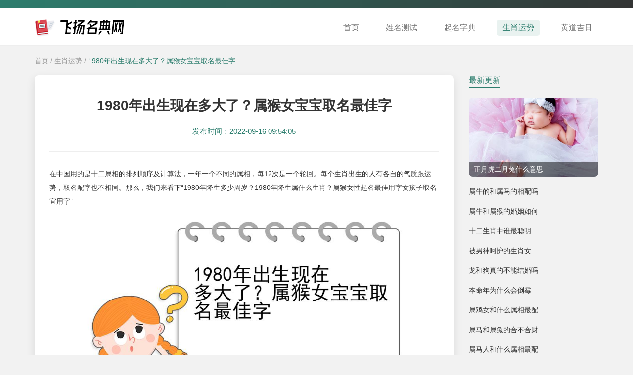

--- FILE ---
content_type: text/html; charset=UTF-8
request_url: http://www.flydk.com/zodiac/detail-114.html
body_size: 4780
content:
<!DOCTYPE html>
<html lang="zh-CN">
  <head>
    <meta charset="UTF-8" />
    <meta name="viewport" content="width=device-width, initial-scale=1.0" />
    <meta http-equiv="X-UA-Compatible" content="IE=edge" />
    <meta name="applicable-device" content="pc,mobile" />
    <link href="/static/stylesheets/bootstrap.min.css" rel="stylesheet">
    <link href="/static/stylesheets/common.css" rel="stylesheet">
    <link href="/static/stylesheets/cascade.css" rel="stylesheet">
    <title>1980年出生现在多大了？属猴女宝宝取名最佳字-飞扬名典网</title>
    <meta name="keywords" content="1980年出生现在多大了？属猴女宝宝取名最佳字">
    <meta name="description" content="  在中国用的是十二属相的排列顺序及计算法，一年一个不同的属相，每12次是一个轮回。每个生肖出生的人有各自的气质跟运势，取名配字也不相同。那么，我们来看下“1980年降生多少周岁？1980年降生属什么">
    <script>
      var _hmt = _hmt || [];
      (function() {
        var hm = document.createElement("script");
        hm.src = "https://hm.baidu.com/hm.js?3ba6d9effbe37a5ba339cc9dbf5992f5";
        var s = document.getElementsByTagName("script")[0]; 
        s.parentNode.insertBefore(hm, s);
      })();
    </script>
  </head>
<body>
    <div class="top_b"></div>
    <div class="guide_top">
      <div class="container">
        <nav class="navbar navbar-default container-fluid">
          <div class="container_main">
            <div class="navbar-header">
                            <div class="logo_h1">
                <img src="/static/images/logo.png" alt="logo" title="灵云阁" class="logopic" />
              </div>
                            <button
                type="button"
                class="navbar-toggle collapsed"
                data-toggle="collapse"
                data-target="#bs-example-navbar-collapse-1"
                aria-expanded="false"
              >
                <span class="sr-only">Toggle navigation</span>
                <span class="icon-bar"></span>
                <span class="icon-bar"></span>
                <span class="icon-bar"></span>
              </button>
            </div>
            <div
              class="collapse navbar-collapse"
              id="bs-example-navbar-collapse-1"
            >
              <ul class="nav navbar-nav">
                                <li><a href="/" class="">首页</a></li>
                <li><a href="/nametest.html" class="">姓名测试</a></li>
                <li><a href="/namedict.html" class="">起名字典</a></li>
                <li><a href="/zodiac.html" class="active ">生肖运势</a></li>
                <li><a href="/almanac.html" class="">黄道吉日</a></li>
              </ul>
            </div>
          </div>
        </nav>
      </div>
    </div>
            <div class="crumb">
        <div class="container">
            <div><a href="/">首页</a> / <a href="/zodiac.html">生肖运势</a> / <a href="/zodiac/detail-114.html" class="active">1980年出生现在多大了？属猴女宝宝取名最佳字</a></div>
        </div>
    </div>
    <div class="container">
        <div class="row">
            <div class="col-md-9">
                <div class="article_detail">
                    <h1>1980年出生现在多大了？属猴女宝宝取名最佳字</h1>
                    <div class="time">发布时间：2022-09-16 09:54:05</div>
                    <hr class="article_hr">
                    <div><p>  在中国用的是十二属相的排列顺序及计算法，一年一个不同的属相，每12次是一个轮回。每个生肖出生的人有各自的气质跟运势，取名配字也不相同。那么，我们来看下“1980年降生多少周岁？1980年降生属什么生肖？属猴女性起名最佳用字女孩子取名宜用字”  </p><p><img src="/sxhl_imgs/86cc71ecb1b88ac1d20d256b78a8aa1b.jpg" alt="1980年出生现在多大了？属猴女宝宝取名最佳字"></p><p>  各人有着各自的生肖，欲知这个人多少周岁，只需询问一下他的生肖就可以计算他的岁数了。1980年出生的人属猴，1980年出生的人属猴计算年龄得用现在的年月刨去出生年份，即是当前年份减去1980，得出多少岁。  </p>  <p>  猴年出生的人个性<br>  属猴人有进取心，桃花旺盛，但是缺乏耐心，想法不够长远！  </p>  <p>  猴年诞生的人属相取名宜用部首<br>  起名宜选用包含“木”、“王”、“亻”、“彳”、“宀”、“冖”、“氵”等部首的字  </p>  <p>  根据属猴的性格和属相宜用字，为朋友介绍一些属猴起名宜用字。<br>  </p>  <p>【寞】</p> <p>部首宀，宝盖头是属猴生肖喜用字根。"寞",用作人名意指寂静，清静，无声响 用此字给属猴女宝宝取名，可以加强名字吉祥的蕴意。</p>  <p>【桉】</p> <p>部首木，木字旁是属猴生肖喜用字根。"桉",常绿乔木，树干高而直，木质致密，供建筑用，枝叶都可提取按油供药用或制香料。树皮可制鞣料。 用此字给属猴女生起名，可以提升名字祥瑞的意义。</p>  <p>【优】</p> <p>部首亻，单人旁是属猴生肖宜用字根。"优",（yōu）意为优秀、富裕。 用此字给属猴女宝宝取名，具有抬高名字吉利的蕴意。</p>  <p>【池】</p> <p>部首氵，三点水是属猴生肖喜用字根。"池",（chí）指水池、池子。 用此字给属猴女性取名，可以抬高名字吉利的寓意。</p>  <p>【泺】</p> <p>部首氵，三点水是属猴生肖宜用字根。"泺",用作人名是有勇敢、心胸广阔、心地善良、志向远大等寓意 用此字给属猴女宝取名，富有加强名字吉祥的寓意。</p>  <p>  属猴女孩子有涵养名字大全集<br>  <p>【梦莹】</p>  梦：（mèng）指梦幻、梦想，取名意为美好、浪漫、简单、无拘无束。莹：（yíng）指光洁透明，取名意为聪明伶俐、才能出众。  <p>【琳萱】</p>  琳：（lín）指美玉，取名意为珍贵美好的事物，寓意容貌美丽，生活美好。萱：（xuān）指一种可供观赏的草。  <p>【倩倩】</p>  倩：（qiàn）意为美丽、美好。取名意为容貌美好之人。倩：（qiàn）意为美丽、美好。取名意为容貌美好之人。  <p>【梦涵】</p>  梦：（mèng）指梦幻、梦想，取名意为美好、浪漫、简单、无拘无束。涵：（hán）指涵养、包涵、蕴涵，取名寓意有品德、有修养、有才华之人。  <p>【人瑛】</p>  人：用作人名意指英俊佳人，环境良好，温和贤淑，荣贵成功瑛：（yīng）意为晶莹的石头、玉的光彩。  <p>【依凡】</p>  依：（yī）指依靠、依托，取名寓意体贴、温顺，快乐幸福之人。凡：（fán）指凡是、所有，又有平凡的意思，引申为凡尘、世俗。取名寓意做一个平凡但不平庸的人。  <p>【旭涵】</p>  旭：（xù）指光明，取名寓意阳光、温暖、像初升的太阳。涵：（hán）指涵养、包涵、蕴涵，取名寓意有品德、有修养、有才华之人。  <p>【佳琦】</p>  佳：（jiā）指美、好的，取名意为美好、美丽、出众。琦：（qí）指一种美玉，比喻珍奇美好。  <p>【诗泓】</p>  诗：（shī）指诗歌、诗章、诗史，取名寓意情感丰富，才华横溢，智慧过人，拥有美好的人生。泓：（hóng）意为深而广。取名寓意聪明智慧，博学多才，能力出众之人。  <p>【宸希】</p>  宸：（chén）北极星所在之处。取名寓意学识深而广，杰出人才，可成大业。希：（xī）意为美好的希望、盼望。取名寓意阳光，有活力，生机勃勃，大有前途。  </p>  <p>  这一“1980年降生属什么生肖？属猴女孩子取名宜用字”，仅供伙伴们参考。起个有寓意的名字再加上今后的勤奋，就能很好提高自己的财富、运势。  </p></div>
                    <ul class="row n_p">
                                                                        <li class="col-sm-6">
                            <div class="line1">
                                <span>上一篇:</span><a href="/zodiac/detail-113.html">1980年降生属什么生肖？属猴男孩取名最佳字</a>
                            </div>
                        </li>
                                                                        <li class="col-sm-6">
                            <div class="line1">
                                <span>下一篇:</span><a href="/zodiac/detail-118.html">1982年降生今年多大了？属狗女宝宝取名宜用字</a>
                            </div>
                        </li>
                                            </ul>
                </div>
            </div>
            <div class="col-md-3">
                                <div class="aside_item">
                    <div class="aside_tit">最新更新</div>
                                        <div class="aside_art_top">
                        <a href="/zodiac/detail-5184.html"><img src="/kuimgs/222654.jpg" alt="正月虎二月兔什么意思"></a>
                        <div class="line1 aside_art_top_tit"><a href="/zodiac/detail-5184.html">正月虎二月兔什么意思</a></div>
                    </div>
                                         <ul class="aside_ul">
                                                                                                                        <li><a href="/zodiac/detail-4940.html">属牛的和属马的相配吗</a></li>
                                                                                                <li><a href="/zodiac/detail-4879.html">属牛和属猴的婚姻如何</a></li>
                                                                                                <li><a href="/zodiac/detail-4108.html">十二生肖中谁最聪明</a></li>
                                                                                                <li><a href="/zodiac/detail-4965.html">被男神呵护的生肖女</a></li>
                                                                                                <li><a href="/zodiac/detail-5058.html">龙和狗真的不能结婚吗</a></li>
                                                                                                <li><a href="/zodiac/detail-5167.html">本命年为什么会倒霉</a></li>
                                                                                                <li><a href="/zodiac/detail-4141.html">属鸡女和什么属相最配</a></li>
                                                                                                <li><a href="/zodiac/detail-5120.html">属马和属兔的合不合财</a></li>
                                                                                                <li><a href="/zodiac/detail-5534.html">属马人和什么属相最配</a></li>
                                                                    </ul>
                </div>
                                                <div class="aside_item">
                    <div class="aside_tit">热门阅读</div>
                                        <div class="aside_art_top">
                        <a href="/almanac/detail-2495.html"><img src="/sxhl_imgs/a0e54dc3e5c2f2833cf30c8de84d422b.jpg" alt="2024年3月4日是黄道吉日吗"></a>
                        <div class="line1 aside_art_top_tit"><a href="/almanac/detail-2495.html">2024年3月4日是黄道吉日吗</a></div>
                    </div>
                                         <ul class="aside_ul">
                                                                                                                        <li><a href="/almanac/detail-3401.html">2023年12月适合出行黄道吉日有哪几天</a></li>
                                                                                                <li><a href="/zodiac/detail-3785.html">龙五行缺水的男孩子取名</a></li>
                                                                                                <li><a href="/zodiac/detail-4448.html">1997和1998八字合不合</a></li>
                                                                                                <li><a href="/zodiac/detail-4649.html">男龙女龙婚姻相配好吗</a></li>
                                                                                                <li><a href="/zodiac/detail-4845.html">2022十二生肖的全年运势</a></li>
                                                                                                <li><a href="/zodiac/detail-4997.html">2022年是什么年属什么生肖</a></li>
                                                                                                <li><a href="/zodiac/detail-5422.html">1981年属鸡的人2016年运程</a></li>
                                                                                                <li><a href="/almanac/detail-6025.html">含璞字的名字大全</a></li>
                                                                                                <li><a href="/almanac/detail-6742.html">棕字起名推荐用字</a></li>
                                                                    </ul>
                </div>
                                                <div class="aside_item">
                    <div class="aside_tit">大家都在看</div>
                                        <div class="aside_art_top">
                        <a href="/zodiac/detail-118.html"><img src="/sxhl_imgs/63dc3f93b89b55c706452653e225ee98.jpg" alt="1982年降生今年多大了？属狗女宝宝取名宜用字"></a>
                        <div class="line1 aside_art_top_tit"><a href="/zodiac/detail-118.html">1982年降生今年多大了？属狗女宝宝取名宜用字</a></div>
                    </div>
                                         <ul class="aside_ul">
                                                                                                                        <li><a href="/zodiac/detail-123.html">1985年降生属什么？属牛男孩起名最佳用字</a></li>
                                                                                                <li><a href="/zodiac/detail-172.html">2009年出生属什么？属牛女孩子取名最佳用字</a></li>
                                                                                                <li><a href="/zodiac/detail-233.html">2040年降生多少岁？属猴男孩子起名宜用字</a></li>
                                                                                                <li><a href="/zodiac/detail-234.html">2040年降生属什么生肖？属猴女性起名最佳字</a></li>
                                                                                                <li><a href="/zodiac/detail-184.html">2015年出生现在多大了？属羊女孩子起名宜用字</a></li>
                                                                                                <li><a href="/zodiac/detail-134.html">1990年降生多少岁？属马女性取名最佳字</a></li>
                                                                                                <li><a href="/zodiac/detail-139.html">1993年出生今年多大了？属鸡男宝取名最佳用字</a></li>
                                                                                                <li><a href="/zodiac/detail-154.html">2000年降生属什么生肖？属龙女孩子起名最佳用字</a></li>
                                                                                                <li><a href="/zodiac/detail-202.html">2024年出生属什么？属龙女生取名宜用字</a></li>
                                                                    </ul>
                </div>
                            </div>
        </div>
            </div>

    <div id="back_top">
      <img src="/static/images/up.png" alt="up" />
    </div>
    <footer>Copyright © 2022 All Rights Reserved 版权所有 飞扬名典网</footer>
    <script src="/static/scripts/jquery.min.js" type="text/javascript"></script>
    <script src="/static/scripts/bootstrap.min.js" type="text/javascript"></script>
    <script src="/static/scripts/backtop.js" type="text/javascript"></script>
    
  </body>
</html>


--- FILE ---
content_type: text/css
request_url: http://www.flydk.com/static/stylesheets/common.css
body_size: 6413
content:
body {
    background-color: #f2f2f2;
}

a {
    color: #333;
}

p {
    margin: 0;
}

a:hover {
    color: #d11c1c;
    text-decoration: none;
}

ul {
    padding: 0;
    margin: 0;
}

li {
    list-style: none;
}

input:focus {
    outline: none;
}

button:focus {
    outline: none !important;
}

.pic404 img {
    display: block;
    width: 262px;
    margin: 80px auto;
}

/* backtop */

#back_top div {
    position: absolute;
    margin: auto;
    right: 0px;
    left: 0px;
}

#back_top {
    border-radius: 3px;
    display: block;
    cursor: pointer;
    position: fixed;
    right: 30px;
    bottom: 50px;
    display: none;
    z-index: 100;
}

#back_top img {
    padding: 10px;
    background-color: #accea5;
    border-radius: 6px;
    width: 40px;
    transition: all 0.2s linear;
}

#back_top img:hover {
    background-color: #347245;
}

/* guide */

.logo_h1 {
    margin: 13px 0;
    display: inline-block;
    line-height: 0;
}

.top_b {
    padding: 8px 0;
    background-image: linear-gradient(150deg, #2d7e6e 0%, #333 100%);
}

.top_search {
    float: right;
}

.top_b .input-group .form-control:first-child {
    background-color: #fff;
    border: none;
    height: 26px;
    border-radius: 6px;
    padding-right: 60px;
    font-size: 13px;
    width: 200px;
}

.top_b .input-group-btn:last-child > .btn {
    border: none;
    height: 20px;
    line-height: 18px;
    position: absolute;
    right: 3px;
    top: 3px;
    border-radius: 6px;
    font-size: 13px;
    z-index: 10;
    background-color: #c1dcbb;
    padding: 2px 10px;
}

.top_b .input-group-btn:last-child > .btn:hover {
    background-color: #347245;
}

.navbar {
    margin-bottom: 0;
}

.navbar-nav {
    margin: 24px 0 20px 10px;
    float: right;
}

.navbar-default {
    background-color: transparent;
    border: none;
    padding: 0;
}

.navbar-default .navbar-nav > li .active {
    background-color: rgba(45, 126, 110, 0.1);
    color: #2d7e6e;
}

.navbar-default .navbar-nav > li > a:hover {
    background-color: rgba(45, 126, 110, 0.1);
    color: #2d7e6e;
}

.navbar-default .navbar-nav > li > a {
    margin: 0 0 0 30px;
    padding: 6px 12px;
    font-size: 16px;
    transition: all 0.1s linear;
    border-radius: 6px;
}

.navbar-toggle {
    margin: 24px 0px 23px 0;
    padding: 8px 6px;
}

.navbar-default .navbar-toggle .icon-bar {
    background-color: #c1dcbb;
}

.navbar-default .navbar-toggle {
    border-color: #c1dcbb;
}

.navbar-default .navbar-toggle:focus,
.navbar-default .navbar-toggle:hover {
    color: #2d7e6e;
}

.navbar-default .navbar-toggle:hover .icon-bar {
    background-color: #fff;
}

.navbar-default .navbar-nav > .open > a,
.navbar-default .navbar-nav > .open > a:focus,
.navbar-default .navbar-nav > .open > a:hover {
    color: #fff;
    background-color: transparent;
}

.navbar-collapse {
    padding-right: 0;
}

.guide_top {
    background-color: #fff;
    border-bottom: 1px #eee solid;
    /* background-image: linear-gradient(150deg, #2d7e6e 0%, #333 100%); */
}

.bg_fff {
    background-color: #fff;
    border-radius: 4px;
    box-shadow: 0px 6px 22px rgba(0, 0, 0, 0.1);
    margin-bottom: 30px;
}

/* zd */

.zd_search {
    padding: 60px 30px;
    margin-bottom: 40px;
}

.zd_search .input-group {
    margin: 0 auto;
}
.zd_search .input-group #kw,
.zd_search .input-group .form-control:first-child {
    background-color: #fff;
    height: 48px;
    border-radius: 40px;
    padding-right: 80px;
    padding-left: 20px;
    border: 2px #2d7e6e solid;
    font-size: 16px;
    box-shadow: 0px 4px 10px rgba(0, 0, 0, 0.05);
}

.zd_search .input-group .form-control:first-child:focus {
    box-shadow: none;
}

.zd_search .input-group-btn:last-child > .btn {
    border: none;
    height: 32px;
    line-height: 30px;
    position: absolute;
    right: 10px;
    top: 8px;
    border-radius: 6px 24px 24px 8px;
    font-size: 16px;
    z-index: 10;
    background-color: #c1dcbb;
    padding: 2px 12px;
}

.zd_search .input-group-btn:last-child > .btn:hover {
    background-color: #347245;
}

.top_b .input-group-btn:last-child > .btn:hover {
    background-color: #347245;
}

.zd_tab {
    padding: 30px 30px 20px;
    position: relative;
    margin-bottom: 50px;
}

#flqh-switch1 span {
    font-size: 18px;
    font-weight: bold;
    margin: 0 10px 0px 0;
    border-radius: 8px 8px 0 0;
    text-align: center;
    display: inline-block;
    background-color: #c1dcbb;
    padding: 10px 20px;
    cursor: pointer;
    color: #2d7e6e;
    line-height: 1;
}

#flqh-switch1 span.active {
    box-shadow: none;
    background-color: #2d7e6e;
    color: #fff;
}

#flqh-switch1 {
    border-bottom: 2px #2d7e6e solid;
}

.flqh-item1 {
    margin-top: 20px;
}

.wux_a {
    margin-bottom: 40px;
}

.wux_a img {
    width: 100%;
    max-width: 80px;
    border: 1px #eee solid;
    border-radius: 6px;
    padding: 10px;
    cursor: pointer;
}

.wux_a span.active img {
    border: 1px #2d7e6e solid;
}

.wux_a span {
    width: 19%;
    text-align: center;
    display: inline-block;
    margin-bottom: 10px;
    position: relative;
}

.wux_a_tit {
    line-height: 80px;
    text-align: center;
    position: absolute;
    top: 0;
    width: 100%;
    display: none;
    font-size: 24px;
    font-weight: bold;
    color: #fff;
}

.wux_a_tit span {
    width: 80px;
    background-color: rgba(45, 126, 110, 0.8);
    border-radius: 6px;
}

.wux_a span:hover .wux_a_tit {
    display: block;
}

.cyz_ul ul {
    background-color: #f8f8f8;
    padding: 20px;
    border-radius: 4px;
    margin-bottom: 20px;
    border: 1px #eee solid;
}

.cyz_ul ul:hover {
    border: 1px #2d7e6e solid;
}

.cyz_ul .tit {
    font-size: 18px;
    font-weight: bold;
    margin: 0px 0 30px;
    line-height: 1.5;
    color: #2d7e6e;
}

.cyz_ul .tit:before {
    display: inline-block;
    width: 0;
    height: 0;
    margin-right: 2px;
    margin-top: -6px;
    font-size: 0;
    line-height: 0;
    border: 8px solid transparent;
    border-left: 8px solid #2d7e6e;
    content: "";
    vertical-align: top;
    border-top: 8px solid #2d7e6e;
}

.cyz_table .tit {
    font-size: 18px;
    font-weight: bold;
    margin: 0px 0 30px;
    line-height: 1.5;
    color: #2d7e6e;
}

.cyz_table .tit:before {
    display: inline-block;
    width: 0;
    height: 0;
    margin-right: 2px;
    margin-top: -6px;
    font-size: 0;
    line-height: 0;
    border: 8px solid transparent;
    border-left: 8px solid #2d7e6e;
    content: "";
    vertical-align: top;
    border-top: 8px solid #2d7e6e;
}

.cyz_ul ul li {
    text-align: center;
    margin-bottom: 10px;
}

.cyz_ul ul li a {
    font-size: 28px;
    font-weight: bold;
}

.cyz_ul ul li:last-child {
    margin-bottom: 0;
}

.cyz_ul ul li p {
    line-height: 24px;
    font-size: 12px;
    overflow: hidden;
    text-overflow: ellipsis;
    display: -webkit-box;
    -webkit-line-clamp: 2;
    -webkit-box-orient: vertical;
    height: 48px;
    color: #666;
    margin-bottom: 0;
}

.cyz_ul .more {
    text-align: center;
    font-size: 16px;
    margin: 10px 0;
}

.cyz_table .more {
    text-align: center;
    font-size: 16px;
    margin: 10px 0;
}

.line2 {
    overflow: hidden;
    text-overflow: ellipsis;
    display: -webkit-box;
    -webkit-line-clamp: 2;
    -webkit-box-orient: vertical;
}

.cyz_xx {
    margin-bottom: 40px;
}

.cyz_xx span {
    float: left;
    font-size: 17px;
    font-weight: bold;
    line-height: 30px;
    margin-bottom: 20px;
}

.cyz_xx ul {
    display: flow-root;
}

.cyz_xx ul li {
    display: inline-block;
    margin-bottom: 10px;
    margin-right: 6px;
}

.cyz_xx ul li a {
    background-color: #f9f9f9;
    padding: 4px 20px;
    border-radius: 8px;
    display: inline-block;
    border: 1px #eee solid;
}

.md_tit {
    font-size: 17px;
    font-weight: bold;
    padding-left: 10px;
    border-left: 10px #2d7e6e solid;
    margin-bottom: 24px;
    display: inline-block;
    line-height: 1;
}

.md_ul li {
    display: inline-block;
    width: 100px;
    margin-bottom: 20px;
}

.cyz_xx ul li a:hover {
    background-color: #c1dcbb;
    color: #2d7e6e;
    border: 1px #c1dcbb solid;
    cursor: pointer;
}

.cyz_xx ul li a.active {
    background-color: #2d7e6e;
    color: #fff;
    border: 1px #2d7e6e solid;
}

.tab_table {
    width: 100%;
    text-align: center;
    margin-bottom: 30px;
}

.tab_table .row:before {
    display: none;
}

.tab_table .row::after {
    display: none;
}

.tab_table tr {
    border: 1px #c1dcbb solid;
}

.tab_table tr th {
    padding: 15px 10px;
    text-align: center;
    font-size: 16px;
    background-color: rgba(193, 220, 187, 0.5);
    color: #2d7e6e;
    font-weight: lighter;
}

.tab_table tr td {
    padding: 15px 10px;
    font-size: 15px;
}

.tab_table tr td a {
    display: inline-block;
    margin: 5px 10px;
}

.text_h1 {
    margin: 10px 0 30px;
    font-size: 22px;
    font-weight: bold;
    line-height: 1.2;
    border-left: 12px #2d7e6e solid;
    padding-left: 20px;
}

/* footer */

footer {
    line-height: 28px;
    color: #fff;
    text-align: center;
    background-color: #333;
    z-index: 50;
    position: relative;
    font-size: 13px;
    padding: 30px;
}

/* aside */

.aside_tit {
    font-size: 16px;
    margin: 0;
    line-height: 1;
    margin-bottom: 20px;
    border-bottom: 1px #2d7e6e solid;
    padding-bottom: 6px;
    color: #2d7e6e;
    display: inline-block;
}

.aside_ul li {
    overflow: hidden;
    text-overflow: ellipsis;
    white-space: nowrap;
    margin-bottom: 20px;
}

.aside_item {
    margin-bottom: 50px;
}

.aside_a a {
    display: inline-block;
    margin: 0 24px 20px 0;
    font-size: 15px;
}

.aside_p p {
    line-height: 28px;
    margin-bottom: 10px;
}

.aside_art_top {
    margin-bottom: 20px;
}

.aside_art_top img {
    width: 100%;
    height: 160px;
    object-fit: cover;
    border-radius: 8px;
}

.aside_art_top_tit {
    position: relative;
    background-color: rgba(0, 0, 0, 0.5);
    padding: 5px 10px;
    margin-top: -30px;
    border-radius: 0 0 8px 8px;
}

.aside_art_top_tit a {
    color: #fff;
}

.aside_art_top_tit a:hover {
    color: #c1dcbb;
}

.aside_word .aside_word_a {
    background-image: url(../images/webp.webp);
    background-size: contain;
    width: 70px;
    line-height: 70px;
    text-align: center;
    font-size: 34px;
    font-family: Georgia, "Times New Roman", Times, serif;
    display: inline-block;
}

.aside_cy ul {
    margin-bottom: 20px;
}

.aside_cy ul li {
    overflow: hidden;
    text-overflow: ellipsis;
    white-space: nowrap;
    margin-bottom: 10px;
}

.aside_cy_top {
    font-size: 26px;
    font-weight: bold;
    font-family: Georgia, "Times New Roman", Times, serif;
    text-align: center;
    margin-bottom: 20px;
}

.aside_cy_top a {
    border: 1px #accea5 solid;
    padding: 2px 10px;
    background-color: rgba(172, 206, 165, 0.05);
    border-radius: 2px;
    display: inline-block;
}

.aside_cy .aside_a a {
    margin: 10px 20px;
}

.aside_cy .aside_a {
    background-color: rgba(172, 206, 165, 0.05);
    border: 1px #accea5 solid;
    text-align: center;
    border-radius: 2px;
}

/* bread */

.crumb {
    padding: 20px 0;
    color: #999;
}

.crumb a {
    color: #999;
}

.crumb a.active {
    color: #2d7e6e;
}

.crumb a:hover {
    color: #2d7e6e;
}

/* list */

.bg_w {
    background-color: #fff;
    border-radius: 6px;
    margin-bottom: 50px;
    box-shadow: 0px 5px 18px rgba(0, 0, 0, 0.1);
}

.article_list_h1 {
    font-size: 20px;
    font-weight: bold;
    padding: 15px 20px;
    margin: 0;
    line-height: 1;
    border-left: 10px #2d7e6e solid;
    border-radius: 8px 0 0 0;
}

.article_item {
    border-top: 1px #eee solid;
    padding: 30px;
    transition: all 0.2s linear;
    position: relative;
}

.article_item span {
    position: absolute;
    background-color: #d11c1c;
    color: #fff;
    display: inline-block;
    padding: 4px 6px;
    top: 32px;
    left: 14px;
    font-size: 13px;
}

.article_item:hover {
    background-color: #f9f9f9;
}

.article_item img {
    width: 180px;
    height: 120px;
    object-fit: cover;
    float: left;
    margin-right: 20px;
    border-radius: 8px;
}

.article_item_list {
    display: flow-root;
    height: 120px;
}

.article_item_tit {
    font-size: 18px;
    font-weight: bold;
    margin-bottom: 10px;
}

.article_item p {
    line-height: 28px;
    margin-bottom: 10px;
    font-size: 13px;
    color: #999;
}

.article_item_time {
    color: #2d7e6e;
}

/* page */

.page {
    font-size: 14px;
    text-align: center;
    padding: 20px 0 14px;
    border-top: 1px #eee solid;
}

.page li {
    display: inline-block;
    margin: 0 6px 10px;
}

.page a {
    color: #333;
    padding: 6px 4px;
    display: inline-block;
    border-radius: 4px;
}

.page a.active {
    color: #fff;
    transition: all 0.1s linear;
    color: #f51111;
}

.page a:hover {
    color: #fff;
    text-decoration: none;
    transition: all 0.1s linear;
    color: #f51111;
}

/* article */

.article_detail {
    margin-bottom: 50px;
    background-color: #fff;
    padding: 30px;
    border-radius: 8px;
    box-shadow: 0px 5px 18px rgba(0, 0, 0, 0.1);
}

.article_detail h1 {
    font-size: 28px;
    font-weight: bold;
    text-align: center;
    line-height: 1.5;
    margin-bottom: 20px;
    margin-top: 10px;
}

.article_detail .time {
    color: #2d7e6e;
    text-align: center;
    margin-bottom: 30px;
    font-size: 15px;
}

.article_hr {
    border: 0.5px #eee solid;
    margin: 30px auto;
}

.article_detail img {
    max-width: 90%;
    display: block;
    margin: 0 auto 30px;
}

.article_detail table {
    max-width: 90%;
    display: block;
    margin: 0 auto 30px;
}

.article_detail p {
    line-height: 28px;
    margin-bottom: 20px;
}

.n_p {
    margin-top: 60px;
}

.n_p li {
    margin-bottom: 10px;
}

.n_p li div {
    background-color: rgba(193, 220, 187, 0.5);
    padding: 10px;
    border-radius: 8px;
}

.n_p li div:hover {
    background-color: rgba(193, 220, 187, 0.9);
}

.n_p span {
    font-size: 15px;
    font-weight: bold;
    padding: 4px 10px;
    display: inline-block;
}

.word_detail {
    padding: 30px 30px 20px;
    margin-bottom: 50px;
}

.word_detail h1 {
    margin: 10px 0 40px;
    font-size: 24px;
    font-weight: bold;
    line-height: 1.2;
    border-left: 12px #2d7e6e solid;
    padding-left: 20px;
}

.word_detail_top ul li {
    margin-bottom: 20px;
    display: inline-block;
    width: 260px;
}

.word_detail_top ul li:last-child {
    margin-bottom: 0;
}

.word_detail_top ul li span {
    font-size: 17px;
    font-weight: bold;
    margin-right: 30px;
    line-height: 30px;
}

.choose_detail {
    padding: 30px 30px 20px;
    margin-bottom: 50px;
}

.choose_detail h1 {
    margin: 10px 0 40px;
    font-size: 24px;
    font-weight: bold;
    line-height: 1.2;
    border-left: 12px #2d7e6e solid;
    padding-left: 20px;
}

.test_detail {
    padding: 30px 30px 20px;
    margin-bottom: 50px;
}

.test_detail p {
    line-height: 30px;
    margin-bottom: 20px;
}

.test_detail h1 {
    margin: 10px 0 40px;
    font-size: 24px;
    font-weight: bold;
    line-height: 1.2;
    border-left: 12px #2d7e6e solid;
    padding-left: 20px;
}

.test_ul_a li {
    display: inline-block;
    width: 100px;
    margin: 10px 0 20px;
    text-decoration: underline;
}

.test_word {
    margin-bottom: 20px;
}

.test_word a {
    background-image: url(../images/webp.webp);
    background-size: contain;
    width: 96px;
    height: 96px;
    line-height: 96px;
    text-align: center;
    font-size: 46px;
    font-family: Georgia, "Times New Roman", Times, serif;
    float: left;
    margin: 0 26px 0 0;
}

.test_word ul {
    display: flow-root;
}

.test_word ul li {
    margin-bottom: 12px;
    line-height: 24px;
    font-size: 13px;
}
.test_word ul li.li_zy {
    overflow: hidden;
    text-overflow: ellipsis;
    display: -webkit-box;
    -webkit-line-clamp: 2;
    -webkit-box-orient: vertical;
}

.test_detail_tit {
    font-size: 17px;
    font-weight: bold;
    display: inline-block;
    margin-bottom: 10px;
    margin-top: 20px;
}

.test_detail_tit:before {
    display: inline-block;
    width: 0;
    height: 0;
    margin-right: 6px;
    margin-top: 5px;
    font-size: 0;
    line-height: 0;
    border: 6px solid transparent;
    border-left: 6px solid #d11c1c;
    content: "";
    vertical-align: top;
}

.test_detail_tit span {
    font-weight: lighter;
}

.test_movie {
    margin-top: 10px;
}

.test_movie img {
    width: 100%;
    object-fit: cover;
    margin-bottom: 20px;
}

.test_movie p span {
    font-weight: bold;
}

.test_movie ul li {
    margin-bottom: 20px;
    line-height: 30px;
    display: inline-block;
    min-width: 200px;
}

.test_movie ul li span {
    font-weight: bold;
}

.cy_detail_top ul li {
    margin-bottom: 20px;
    display: inline-block;
    width: 49%;
}

.cy_detail_top ul li:last-child {
    margin-bottom: 0;
}

.cy_detail_top ul li span {
    font-size: 17px;
    font-weight: bold;
    margin-right: 30px;
    line-height: 30px;
}

.word_z {
    background-image: url(../images/webp.webp);
    background-size: contain;
    width: 120px;
    line-height: 120px;
    text-align: center;
    font-size: 66px;
    font-family: Georgia, "Times New Roman", Times, serif;
    float: left;
    margin: 6px 40px 6px 15px;
}

.cy_z {
    text-align: center;
    font-size: 42px;
    font-family: Georgia, "Times New Roman", Times, serif;
    margin: 5px auto 40px;
    font-weight: bold;
}

.word_detail_tit {
    font-size: 20px;
    font-weight: bold;
    color: #2d7e6e;
    margin: 50px 0 20px;
    line-height: 1.5;
}

.word_detail_tit:before {
    display: inline-block;
    width: 0;
    height: 0;
    margin-right: 2px;
    margin-top: -4px;
    font-size: 0;
    line-height: 0;
    border: 8px solid transparent;
    border-left: 8px solid #2d7e6e;
    content: "";
    vertical-align: top;
    border-top: 8px solid #2d7e6e;
}

.word_detail p {
    line-height: 30px;
    margin-bottom: 14px;
}

.word_detail_top {
    background-color: #f9f9f9;
    border-radius: 4px;
    padding: 30px 20px;
    margin-bottom: 40px;
    border: 1px #eee solid;
}

.cy_detail_top {
    background-color: #f9f9f9;
    border-radius: 4px;
    padding: 30px 20px;
    margin-bottom: 40px;
    border: 1px #eee solid;
}

.cs_detail_top {
    padding-bottom: 2px;
}

.cs_detail_top ul li {
    width: 32%;
    font-size: 16px;
}

.cs_detail_top ul li strong {
    color: #d11c1c;
    font-weight: bold;
    font-size: 22px;
}

.cs_detail_top ul li:last-child {
    margin-bottom: 20px;
}

.word_detail_top ul {
    display: flow-root;
}

.word_detail .word_detail_a {
    font-size: 18px;
    font-weight: bold;
    display: inline-block;
    margin-bottom: 10px;
    margin-top: 20px;
    text-decoration: underline;
}

.word_detail .word_detail_a:hover {
    color: #d11c1c;
}

.word_detail .word_detail_a:before {
    display: inline-block;
    width: 0;
    height: 0;
    margin-right: 6px;
    margin-top: 6px;
    font-size: 0;
    line-height: 0;
    border: 6px solid transparent;
    border-left: 6px solid #d11c1c;
    content: "";
    vertical-align: top;
}

.word_detail_name {
    font-size: 18px;
    font-weight: bold;
    margin: 20px 0 10px;
}

.word_detail_name:before {
    display: inline-block;
    width: 0;
    height: 0;
    margin-right: 6px;
    margin-top: 6px;
    font-size: 0;
    line-height: 0;
    border: 6px solid transparent;
    border-left: 6px solid #d11c1c;
    content: "";
    vertical-align: top;
}

.word_detail ul.cy_qm li {
    display: inline-block;
    width: 80px;
    margin-bottom: 20px;
    margin-top: 10px;
}

.word_detail b {
    color: #cf273b;
}

.ge5_js {
    font-size: 13px;
    color: #cf273b;
    margin-bottom: 20px;
    line-height: 20px;
}

.cy_qm a {
    text-decoration: underline;
}

.zd_h1 {
    font-size: 20px;
    font-weight: bold;
    margin-bottom: 20px;
    line-height: 30px;
    margin-top: 0;
}

.zd_item p {
    line-height: 30px;
    color: #aaa;
    font-size: 13px;
}

.zd_item_tit {
    font-size: 15px;
    font-weight: bold;
    margin: 2px 0 10px;
    text-align: center;
    line-height: 1.5;
    color: #2d7e6e;
}

.zd_item_ul {
    text-align: center;
    margin-bottom: 20px;
}

.zd_item_ul li {
    display: inline-block;
}

.zd_item_ul a {
    background-image: url(../images/webp.webp);
    background-size: contain;
    width: 46px;
    line-height: 46px;
    text-align: center;
    font-size: 28px;
    font-family: Georgia, "Times New Roman", Times, serif;
    display: inline-block;
}

.additem {
    display: none;
}

.zd_h1 a {
    font-size: 14px;
    font-weight: lighter;
    float: right;
    color: #cf273b;
}

.zd_h1 a:hover {
    text-decoration: underline;
}

.brand-list .item {
    border: 1px #fff solid;
}

.brand-list .item:hover {
    border: 1px #2d7e6e solid;
}

.brand-list .item:hover p {
    color: #666;
}

.search_img {
    text-align: center;
    margin-bottom: 35px;
}

.search_img img {
    width: 80px;
}

.cs_tj {
    text-align: center;
    margin-top: 30px;
    color: #999;
}

.cs_tj a {
    margin: 0 10px;
    color: #999;
    word-break: keep-all;
}

.cs_tj a:hover {
    color: #d11c1c;
}

.sy_hl {
    margin: 40px 0;
    background-color: #fff;
    border-radius: 6px;
    box-shadow: 0px 5px 18px rgba(0, 0, 0, 0.1);
    padding: 0px 0px 30px;
}

.sy_hl ul {
    padding: 0 30px;
}

.sy_hl ul li:first-child {
    text-align: center;
    font-weight: bold;
    margin-bottom: 20px;
}

.sy_hl ul li:first-child span {
    font-size: 48px;
    margin: 0 5px;
    color: #d11c1c;
}

.sy_hl ul li {
    margin-bottom: 24px;
    font-size: 16px;
    overflow: hidden;
    text-overflow: ellipsis;
    white-space: nowrap;
}

.sy_hl .tit {
    font-size: 20px;
    font-weight: bold;
    text-align: center;
    margin-bottom: 24px;
    line-height: 1.5;
    background-color: #d11c1c;
    color: #fff;
    padding: 14px 0;
    border-radius: 6px 6px 0 0;
    background-image: linear-gradient(60deg, #d11c1c 0%, #aa1c2c 100%);
}

.sy_hl ul li:last-child {
    margin-bottom: 0;
}

.sy_test {
    margin: 40px 0;
    background-color: #fdfdfd;
    border-radius: 6px;
    box-shadow: 0px 5px 18px rgba(0, 0, 0, 0.1);
    padding: 44px 0px 0px;
    text-align: center;
}

.sy_test_img {
    width: 100%;
    height: 99px;
    border-radius: 0 0 6px 6px;
}

.sy_test .tit {
    font-size: 26px;
    font-weight: bold;
    text-align: center;
    margin-bottom: 30px;
    line-height: 1.5;
}

.test_btn {
    margin-top: 30px;
    border: 1px #d11c1c solid;
    background-color: #fdfdfd;
    color: #d11c1c;
    font-size: 16px;
    padding: 6px 10px;
    border-radius: 6px;
    width: 200px;
    box-shadow: 0px 6px 22px rgba(255, 255, 255, 0.3);
}

.sy_test_input span {
    font-size: 16px;
}

.sy_test_input input {
    border-radius: 6px;
    height: 36px;
    box-shadow: 0px 2px 18px rgba(136, 136, 136, 0.1);
}

.sy_test_input input:focus {
    box-shadow: none;
}

.test_btn:hover {
    background-color: #d11c1c;
    color: #fff;
}

/* tab */

.sx_img {
    margin-bottom: 40px;
}

.sx_img span {
    display: inline-block;
    cursor: pointer;
    font-weight: bold;
    width: 16.2%;
    text-align: center;
    margin-bottom: 10px;
}

.sx_img img {
    width: 100%;
    max-width: 80px;
    border: 1px #eee solid;
    border-radius: 10px;
    padding: 10px;
    cursor: pointer;
}

.wux_a img:hover {
    border: 1px #c1dcbb solid;
}

.sx_img img:hover {
    border: 1px #c1dcbb solid;
}

.sx_img span.active img {
    border: 1px #2d7e6e solid;
}

.input130 {
    width: 150px;
    padding: 4px 8px;
    border: 1px #eee solid;
}

.width160 {
    width: 160px;
    display: inline-block;
    text-align: left;
}

.test_5g {
    font-size: 16px;
}

.test_5g1 {
    display: inline-flex;
    background-image: url(../images/bg.png);
}

.test_5g_line1 {
    line-height: 240px;
    padding: 0 10px;
    margin: 0 10px;
}

.test_5g_line2 {
    line-height: 60px;
    width: 90px;
    margin: 0 10px;
    background-color: #fff;
}

.test_5g_line3 {
    line-height: 80px;
    padding: 0 10px;
    margin: 0 10px;
}

.test_5g_line3 li:first-child {
    line-height: 110px;
}

.test_5g_line3 li:nth-child(2) {
    line-height: 20px;
}

.test_5g_line3 li:last-child {
    line-height: 110px;
}

.test_5g_line4 {
    border-top: 1px #2d7e6e solid;
    padding-top: 20px;
    width: 248px;
    margin: 0 auto 20px;
}

.test_5g table {
    margin: 0 auto 20px;
}

.test_5g td {
    border: 1px #eee solid;
    padding: 10px 20px;
    font-size: 18px;
}

.test_5g span {
    color: #d11c1c;
    font-weight: bold;
    margin-left: 10px;
}

/* progress_bar */

.progress_bar ul li {
    margin-bottom: 15px;
    font-size: 15px;
}

.liIn_line {
    background-color: #eee;
    width: 59%;
    display: inline-block;
    position: relative;
    margin-bottom: -2px;
    border-radius: 4px;
}

.liIn_line_tit {
    display: inline-block;
    margin-right: 10px;
}

.liIn_line_num {
    display: inline-block;
    margin-left: 10px;
}

.progress_bar ul li .line_lineIn {
    width: 60%;
    height: 16px;
    border-radius: 4px;
}

.progress_barxm {
    margin-top: 20px;
    text-align: center;
}

.progress_barxm ul li:nth-child(1) .line_lineIn {
    background-color: #72bcf9;
}

.progress_barxm ul li:nth-child(2) .line_lineIn {
    background-color: #58cf94;
}

.progress_barxm ul li:nth-child(3) .line_lineIn {
    background-color: #e6a174;
}

.progress_barxm ul li:nth-child(4) .line_lineIn {
    background-color: #ffe606;
}

.progress_barxm ul li:nth-child(5) .line_lineIn {
    background-color: #c283ec;
}

.progress_barxm ul li:nth-child(6) .line_lineIn {
    background-color: #c40b0bd8;
}

.progress_bar img {
    width: 50px;
    margin-right: 15px;
    margin-top: -30px;
}

.progress_bar2 .liIn_line {
    background-color: #eee;
    width: 20px;
    display: inline-block;
    position: relative;
    margin-bottom: -2px;
    height: 180px;
}

.progress_bar2 ul li {
    width: 48%;
    display: inline-block;
    text-align: center;
    margin-bottom: 0;
    position: relative;
}

.progress_bar2 ul li .line_lineIn {
    width: 20px;
    height: 200px;
    position: absolute;
    bottom: 0;
}

.progress_bar ul li {
    font-size: 14px;
    width: 48%;
    display: inline-block;
}

.liIn_line_num_t {
    position: absolute;
    top: 0;
    font-size: 13px;
}

.liIn_line_num_b {
    position: absolute;
    bottom: 0;
    font-size: 13px;
}

#border6 {
    width: 100%;
    height: 280px;
    text-align: center;
    object-fit: contain;
    margin-bottom: 20px;
}

.name_num {
    position: relative;
}

.name_top_num {
    font-size: 24px;
    font-weight: bold;
    position: absolute;
    text-align: center;
    line-height: 280px;
    top: 0;
    width: 100%;
}

/* etc */

.t_c {
    text-align: center;
}

.line1 {
    overflow: hidden;
    text-overflow: ellipsis;
    white-space: nowrap;
}

.line2 {
    overflow: hidden;
    text-overflow: ellipsis;
    display: -webkit-box;
    -webkit-line-clamp: 2;
    -webkit-box-orient: vertical;
}

.line3 {
    overflow: hidden;
    text-overflow: ellipsis;
    display: -webkit-box;
    -webkit-line-clamp: 3;
    -webkit-box-orient: vertical;
}

.f_link {
    margin-bottom: 10px;
}

.f_link_a {
    display: flow-root;
}

.f_link_a a {
    display: inline-block;
    margin: 0 30px 10px 0;
    color: #999;
}

.f_link_a a:hover {
    color: #2d7e6e;
}

.aside_tit2 {
    margin: 0 20px 0 0;
    float: left;
    color: #2d7e6e;
}

.marb20 {
    margin-bottom: 20px !important;
}

.marb30 {
    margin-bottom: 30px !important;
}

.marb40 {
    margin-bottom: 40px !important;
}

.marb50 {
    margin-bottom: 50px !important;
}

.color1 {
    color: #d11c1c;
    font-weight: normal;
}

.poster-list3 .poster-txt3 {
    position: relative;
    overflow: hidden;
    transition: height 0.24s;
    height: 60px;
}
.poster-list6 .poster-txt6 {
    position: relative;
    overflow: hidden;
    transition: height 0.24s;
    height: 600px;
}
.poster-list6 .poster-txt6.xg6:after,
.poster-list3 .poster-txt3.xg3:after {
    content: "";
    position: absolute;
    bottom: 0;
    display: block;
    width: 100%;
    height: 40px;
    background: -moz-linear-gradient(to bottom, rgba(255, 255, 255, 0), #fff);
    background: -webkit-linear-gradient(
        to bottom,
        rgba(255, 255, 255, 0),
        #fff
    );
    background: linear-gradient(to bottom, rgba(255, 255, 255, 0), #fff);
}
.poster-btn6,
.poster-btn3 {
    outline: none;
    width: 50%;
    line-height: 2;
    margin: 10px auto 10px;
    color: #cf273b;
    text-align: center;
    display: block;
}
.poster-list6_item .poster-list6:last-child,
.poster-list3_item .poster-list3:last-child {
    margin-bottom: 0;
}
.poster-list6,
.poster-list3 {
    margin-bottom: 40px;
}
.select_none,
.list_none {
    text-align: center;
    color: #666;
    font-size: 18px;
}
@media (max-width: 1199px) {
    .navbar-default .navbar-nav > li > a {
        margin: 0 0 0 30px;
        font-size: 17px;
    }
    .sx_img span {
        width: 16%;
    }
    .aside_word .aside_word_a {
        width: 60px;
        line-height: 60px;
        font-size: 32px;
    }
    .word_detail ul li {
        width: 214px;
    }
    .word_z {
        margin: 6px 30px 0 6px;
    }
    .cy_ul li {
        display: block !important;
        width: 100% !important;
    }
}

@media (max-width: 991px) {
    .navbar-default .navbar-nav > li > a {
        margin: 0 0 0 22px;
        font-size: 15px;
        font-weight: normal;
    }
}

@media (max-width: 767px) {
    .navbar-nav {
        float: none;
        margin: 20px 0 10px;
    }
    .navbar-default .navbar-nav > li > a {
        margin: 0 0 10px 0;
    }
    .cyz_ul ul li p {
        height: auto;
    }
    .word_z {
        width: 120px;
        line-height: 120px;
        font-size: 60px;
    }
    .word_detail ul li {
        width: 300px;
    }
    .word_detail_tit {
        font-size: 18px;
    }
    .word_detail h1 {
        font-size: 22px;
        margin-bottom: 34px;
    }
    .choose_detail h1 {
        font-size: 22px;
        margin-bottom: 34px;
    }
    .test_detail h1 {
        font-size: 22px;
        margin-bottom: 34px;
    }
    .cs_detail_top ul li {
        width: 49%;
    }
    #border6 {
        height: 220px;
    }
    .name_top_num {
        line-height: 220px;
    }
    .test_word a {
        float: none;
        display: block;
        margin: 0 auto 15px;
    }
    .pic404 img {
        width: 200px;
    }
}

@media (max-width: 600px) {
    .article_item img {
        float: none;
        width: 100%;
        margin-bottom: 20px;
    }
    .article_item_list {
        height: auto;
    }
    #flqh-switch1 span {
        font-size: 16px;
        font-weight: normal;
        padding: 8px 12px;
    }
    .wux_a span {
        width: 19%;
    }
    .wux_a {
        text-align: center;
    }
    .sx_img span {
        width: 24%;
    }
    .word_z {
        float: none;
        margin: 0 auto 20px;
        width: 90px;
        line-height: 90px;
        font-size: 50px;
    }
    .word_detail ul li {
        width: 100%;
    }
    .word_detail ul li span {
        margin-right: 20px;
        font-size: 16px;
    }
    .word_detail h1 {
        font-size: 24px;
    }
    .progress_bar ul li {
        width: 80%;
    }
    .sy_test_img {
        object-fit: cover;
    }
}

@media (max-width: 500px) {
    .article_detail h1 {
        font-size: 26px;
    }
    #flqh-switch1 span {
        font-size: 14px;
        font-weight: normal;
        padding: 5px 8px;
        margin: 0 6px 0px 0;
    }
    .cyz_ul .tit {
        font-size: 17px;
    }
    .cyz_table .tit {
        font-size: 18px;
        padding-left: 12px;
    }
    .md_tit {
        font-size: 18px;
    }
    .cyz_xx span {
        font-size: 15px;
    }
    .cyz_xx ul li a {
        font-size: 14px;
        padding: 4px 12px;
    }
    .word_detail h1 {
        font-size: 20px;
    }
    .cy_detail_top ul li span {
        display: block;
        margin-bottom: 10px;
    }
    .cy_z {
        font-size: 40px;
    }
    .wux_a img {
        padding: 5px;
    }
    .wux_a span {
        width: 18%;
    }
    .choose_detail h1 {
        font-size: 20px;
    }
    .test_detail h1 {
        font-size: 20px;
    }
    .test_movie .col-xs-3 {
        width: 100%;
    }
    .test_movie img {
        margin: 0 auto 20px;
        display: block;
        max-width: 200px;
        width: auto;
    }
    .test_movie .col-xs-9 {
        width: 100%;
    }
    .test_5g {
        font-size: 14px;
    }
    .test_5g1 {
        background-image: url(../images/bg2.png);
    }
    .test_5g_line1 {
        padding: 0 8px;
        margin: 0;
    }
    .test_5g_line2 {
        width: 60px;
        margin: 0 8px;
    }
    .test_5g_line3 {
        padding: 0 8px;
        margin: 0;
    }
    .test_5g_line4 {
        width: 196px;
    }
    .test_5g span {
        margin-left: 5px;
    }
    .sy_test .tit {
        font-size: 24px;
    }
}

@media (max-width: 400px) {
    #flqh-switch1 {
        background-color: #fff;
        padding: 20px 20px 14px;
        border-radius: 8px 8px 0 0;
    }
    #flqh-switch1 span {
        border-radius: 8px;
        margin: 0 6px 6px 0;
    }
    .wux_a {
        margin-bottom: 30px;
    }
    .word_detail h1 {
        margin-bottom: 30px;
    }
    .flqh-item1 {
        margin-top: 0;
    }
    .sx_img img {
        padding: 5px;
    }
    .sx_img span {
        width: 23%;
    }
    .sx_img {
        margin-bottom: 30px;
    }
    .cyz_xx span {
        line-height: 24px;
        float: none;
        margin-bottom: 15px;
        display: block;
    }
    .cyz_xx ul li a {
        font-size: 13px;
        padding: 2px 12px;
    }
    .word_detail_top ul li span {
        display: block;
        margin-bottom: 10px;
    }
    .cy_z {
        font-size: 30px;
    }
    .wux_a span {
        width: 25%;
    }
}


--- FILE ---
content_type: text/css
request_url: http://www.flydk.com/static/stylesheets/cascade.css
body_size: 855
content:
.clear {
    clear: both;
    height: 0;
    font-size: 0;
    line-height: 0;
    overflow: hidden;
}

.cle:after,
.clearfix:after,
.clear_f:after,
.cle_float:after {
    content: ".";
    display: block;
    height: 0;
    clear: both;
    visibility: hidden
}

.cle,
.clearfix,
.clear_f,
.cle_float {
    zoom: 1
}

.fl {
    float: left;
}

.fr {
    float: right;
}

a {
    text-decoration: none;
    color: #333;
    -webkit-transition: color .2s;
    -moz-transition: color .2s;
    -o-transition: color .2s;
    -ms-transition: color .2s;
    transition: color .2s;
}

#wrapper {
    /* min-width: 250px;
    max-width: 1040px; */
    /* margin: 40px 0 0 0; */
    margin-bottom: 20px;
}

.brand-list .brand-bd {
    position: relative;
}

.brand-list .item,
.brand-list .additem {
    border-radius: 4px;
    position: absolute;
    width: 48.6%;
    padding: 20px 20px 10px;
    top: 0;
    left: 40%;
    -webkit-transition: all 0.3s;
    -moz-transition: all 0.3s;
    -o-transition: all 0.3s;
    -ms-transition: all 0.3s;
    transition: all 0.3s;
    box-shadow: 0px 6px 22px rgba(0, 0, 0, 0.1);
}


/* .brand-list .additem {
    background-image: linear-gradient(to bottom, rgb(230, 230, 230, 0.1), rgb(255, 255, 255));
} */

.brand-list .additem {
    padding: 0;
    width: 326px;
    border: none;
}

.brand-list .item h3 {
    font-size: 42px;
    color: #666;
    font-family: arial;
    font-weight: bold;
    line-height: .8;
    margin-bottom: 20px;
}

.brand-list .item p {
    margin-bottom: 15px;
}

.load_more {
    text-align: center;
}

.web_list .load_more a {
    padding: 6px 10px;
    border-radius: 4px;
    background-color: #bb2d3b;
    color: #fff;
    display: inline-block;
    width: 100px;
    margin: 10px 0;
}

.brand-list .item {
    background-color: #fff;
}


/* .brand-list :nth-child(2n).item {
    background-color: #fff;
    border: 1px #eee solid;
}

.brand-list :nth-child(2n+1).item {
    background-color: #f9f9f9;
    border: 1px #eee solid;
} */

@media (max-width: 1199px) {
    .brand-list .item {
        width: 48.4%;
    }
}

@media (max-width: 991px) {
    .brand-list .item {
        width: 47.6%;
    }
}

@media (max-width: 767px) {
    .brand-list .item {
        width: 100%
    }
}


/* @media (max-width: 1200px) {
    .brand-list .item,
    .brand-list .additem {
        width: 291px;
    }
    .brand-list .additem {
        width: 291px;
    }
}

@media (max-width: 991px) {
    .brand-list .item,
    .brand-list .additem {
        width: 324px;
    }
    .brand-list .additem {
        width: 324px;
    }
}

@media (max-width: 400px) {
    .brand-list .item,
    .brand-list .additem {
        width: 280px;
    }
    .brand-list .additem {
        width: 280px;
    }
} */

--- FILE ---
content_type: application/javascript; charset=utf-8
request_url: http://www.flydk.com/static/scripts/backtop.js
body_size: 425
content:
$(function() {

    $(window).scroll(function() {

        var scrollt = document.documentElement.scrollTop + document.body.scrollTop;

        if (scrollt > 100) {

            $("#back_top").fadeIn(400);

        } else {

            $("#back_top").stop().fadeOut(400);

        }

    });

    $("#back_top").click(function() {

        $("html,body").animate({
            scrollTop: "0px"
        }, 200);

    });

});